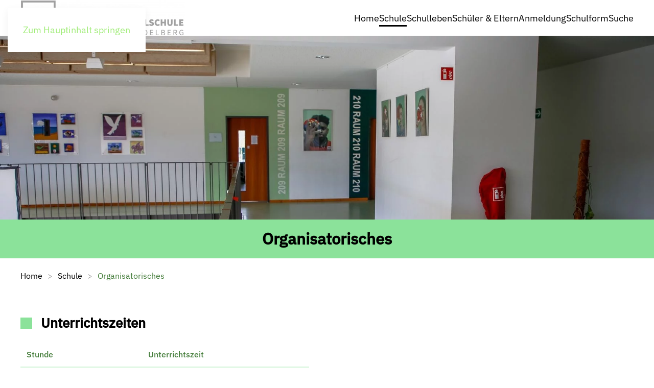

--- FILE ---
content_type: text/html; charset=utf-8
request_url: https://www.gregor-mendel-realschule.de/unsere-schule/organisatorisches
body_size: 6354
content:
<!DOCTYPE html>
<html lang="de-de" dir="ltr">
    <head>
        <meta name="viewport" content="width=device-width, initial-scale=1">
        <link rel="icon" href="/images/favicon.png" sizes="any">
                <link rel="apple-touch-icon" href="/images/apple-touch-icon.png">
        <meta charset="utf-8">
	<meta name="generator" content="Joomla! - Open Source Content Management">
	<title>Unterrichtszeiten &amp; Organisatorisches - Gregor-Mendel-Realschule</title>
<link href="/media/vendor/joomla-custom-elements/css/joomla-alert.min.css?0.4.1" rel="stylesheet">
	<link href="/media/system/css/joomla-fontawesome.min.css?4.5.33" rel="preload" as="style" onload="this.onload=null;this.rel='stylesheet'">
	<link href="/templates/yootheme_gmrs/css/theme.9.css?1766421830" rel="stylesheet">
	<link href="/templates/yootheme_gmrs/css/custom.css?4.5.33" rel="stylesheet">
<script type="application/json" class="joomla-script-options new">{"joomla.jtext":{"ERROR":"Fehler","MESSAGE":"Nachricht","NOTICE":"Hinweis","WARNING":"Warnung","JCLOSE":"Schließen","JOK":"OK","JOPEN":"Öffnen"},"system.paths":{"root":"","rootFull":"https:\/\/www.gregor-mendel-realschule.de\/","base":"","baseFull":"https:\/\/www.gregor-mendel-realschule.de\/"},"csrf.token":"bf04bc263487f3770d6398530fc2e442","accessibility-options":{"labels":{"menuTitle":"Bedienungshilfen","increaseText":"Schrift vergrößern","decreaseText":"Schrift verkleinern","increaseTextSpacing":"Zeichenabstand erhöhen","decreaseTextSpacing":"Zeichenabstand verringern","invertColors":"Farben umkehren","grayHues":"Graue Farbtöne","underlineLinks":"Links unterstreichen","bigCursor":"Großer Mauszeiger","readingGuide":"Zeilenlineal","textToSpeech":"Text vorlesen","speechToText":"Sprache zu Text","resetTitle":"Zurücksetzen","closeTitle":"Schließen"},"icon":{"position":{"left":{"size":"0","units":"px"}},"useEmojis":true},"hotkeys":{"enabled":true,"helpTitles":true},"textToSpeechLang":["de-DE"],"speechToTextLang":["de-DE"]}}</script>
	<script src="/media/system/js/core.min.js?a3d8f8"></script>
	<script src="/media/vendor/webcomponentsjs/js/webcomponents-bundle.min.js?2.8.0" nomodule defer></script>
	<script src="/media/system/js/joomla-hidden-mail.min.js?80d9c7" type="module"></script>
	<script src="/media/system/js/messages.min.js?9a4811" type="module"></script>
	<script src="/media/vendor/accessibility/js/accessibility.min.js?3.0.17" defer></script>
	<script src="/templates/yootheme/vendor/assets/uikit/dist/js/uikit.min.js?4.5.33"></script>
	<script src="/templates/yootheme/vendor/assets/uikit/dist/js/uikit-icons-design-escapes.min.js?4.5.33"></script>
	<script src="/templates/yootheme/js/theme.js?4.5.33"></script>
	<script type="module">window.addEventListener("load", function() {new Accessibility(Joomla.getOptions("accessibility-options") || {});});</script>
	<script type="application/ld+json">{"@context":"https://schema.org","@graph":[{"@type":"Organization","@id":"https://www.gregor-mendel-realschule.de/#/schema/Organization/base","name":"Gregor-Mendel-Realschule Heidelberg","url":"https://www.gregor-mendel-realschule.de/"},{"@type":"WebSite","@id":"https://www.gregor-mendel-realschule.de/#/schema/WebSite/base","url":"https://www.gregor-mendel-realschule.de/","name":"Gregor-Mendel-Realschule Heidelberg","publisher":{"@id":"https://www.gregor-mendel-realschule.de/#/schema/Organization/base"}},{"@type":"WebPage","@id":"https://www.gregor-mendel-realschule.de/#/schema/WebPage/base","url":"https://www.gregor-mendel-realschule.de/unsere-schule/organisatorisches","name":"Unterrichtszeiten & Organisatorisches - Gregor-Mendel-Realschule","isPartOf":{"@id":"https://www.gregor-mendel-realschule.de/#/schema/WebSite/base"},"about":{"@id":"https://www.gregor-mendel-realschule.de/#/schema/Organization/base"},"inLanguage":"de-DE"},{"@type":"Article","@id":"https://www.gregor-mendel-realschule.de/#/schema/com_content/article/15","name":"Organisatorisches","headline":"Organisatorisches","inLanguage":"de-DE","isPartOf":{"@id":"https://www.gregor-mendel-realschule.de/#/schema/WebPage/base"}}]}</script>
	<script>window.yootheme ||= {}; var $theme = yootheme.theme = {"i18n":{"close":{"label":"Schlie\u00dfen"},"totop":{"label":"Zur\u00fcck nach oben"},"marker":{"label":"\u00d6ffnen"},"navbarToggleIcon":{"label":"Men\u00fc \u00f6ffnen"},"paginationPrevious":{"label":"Vorherige Seite"},"paginationNext":{"label":"N\u00e4chste Seite"},"searchIcon":{"toggle":"Suche \u00f6ffnen","submit":"Suche ausf\u00fchren"},"slider":{"next":"N\u00e4chste Folie","previous":"Vorherige Folie","slideX":"Folie %s","slideLabel":"%s von %s"},"slideshow":{"next":"N\u00e4chste Folie","previous":"Vorherige Folie","slideX":"Folie %s","slideLabel":"%s von %s"},"lightboxPanel":{"next":"N\u00e4chste Folie","previous":"Vorherige Folie","slideLabel":"%s von %s","close":"Schlie\u00dfen"}}};</script>

    </head>
    <body class="">

        <div class="uk-hidden-visually uk-notification uk-notification-top-left uk-width-auto">
            <div class="uk-notification-message">
                <a href="#tm-main" class="uk-link-reset">Zum Hauptinhalt springen</a>
            </div>
        </div>

        
        
        <div class="tm-page">

                        


<header class="tm-header-mobile uk-hidden@m">


        <div uk-sticky cls-active="uk-navbar-sticky" sel-target=".uk-navbar-container">
    
        <div class="uk-navbar-container">

            <div class="uk-container uk-container-expand">
                <nav class="uk-navbar" uk-navbar="{&quot;align&quot;:&quot;left&quot;,&quot;container&quot;:&quot;.tm-header-mobile &gt; [uk-sticky]&quot;,&quot;boundary&quot;:&quot;.tm-header-mobile .uk-navbar-container&quot;}">

                                        <div class="uk-navbar-left ">

                                                    <a href="https://www.gregor-mendel-realschule.de/" aria-label="Zurück zur Startseite" class="uk-logo uk-navbar-item">
    <picture>
<source type="image/webp" srcset="/templates/yootheme/cache/4c/Logo%20GMRS%20weiss-4c231f3c.webp 323w, /templates/yootheme/cache/0c/Logo%20GMRS%20weiss-0c74a3aa.webp 646w" sizes="(min-width: 323px) 323px">
<img alt="Gregor-Mendel-Realschule" loading="eager" src="/templates/yootheme/cache/ae/Logo%20GMRS%20weiss-ae2e01d2.png" width="323" height="70">
</picture></a>
                        
                        
                        
                    </div>
                    
                    
                                        <div class="uk-navbar-right">

                                                    
                        
                                                    <a uk-toggle href="#tm-dialog-mobile" class="uk-navbar-toggle">

                <span class="uk-margin-small-right uk-text-middle">Menü</span>
        
        <div uk-navbar-toggle-icon></div>

        
    </a>
                        
                    </div>
                    
                </nav>
            </div>

        </div>

        </div>
    



        <div id="tm-dialog-mobile" uk-offcanvas="container: true; overlay: true" mode="slide">
        <div class="uk-offcanvas-bar uk-flex uk-flex-column">

                        <button class="uk-offcanvas-close uk-close-large" type="button" uk-close uk-toggle="cls: uk-close-large; mode: media; media: @s"></button>
            
                        <div class="uk-margin-auto-bottom">
                
<div class="uk-panel" id="module-menu-dialog-mobile">

    
    
<ul class="uk-nav uk-nav-default">
    
	<li class="item-101"><a href="/">Home</a></li>
	<li class="item-102 uk-active uk-parent"><a href="/unsere-schule/schulprofil">Schule</a>
	<ul class="uk-nav-sub">

		<li class="item-127"><a href="/unsere-schule/schulprofil">Schulprofil</a></li>
		<li class="item-113 uk-parent"><a href="/unsere-schule/schulteam">Schulteam</a>
		<ul>

			<li class="item-122"><a href="https://www.gregor-mendel-realschule.de/unsere-schule/schulteam#schulleitung">Schulleitung</a></li>
			<li class="item-123"><a href="https://www.gregor-mendel-realschule.de/unsere-schule/schulteam#sekretariat">Sekretariat</a></li>
			<li class="item-124"><a href="https://www.gregor-mendel-realschule.de/unsere-schule/schulteam#technik">Haustechnik</a></li>
			<li class="item-125"><a href="https://www.gregor-mendel-realschule.de/unsere-schule/schulteam#kollegium">Kollegium</a></li></ul></li>
		<li class="item-114 uk-active"><a href="/unsere-schule/organisatorisches">Organisatorisches</a></li>
		<li class="item-115"><a href="/unsere-schule/elternbeirat">Elternbeirat</a></li>
		<li class="item-168"><a href="/unsere-schule/freundeskreis">Freundeskreis</a></li>
		<li class="item-116"><a href="/unsere-schule/schulsozialarbeit">Schulsozialarbeit</a></li>
		<li class="item-117"><a href="https://www.gregor-mendel-realschule.de/unsere-schule/schulsozialarbeit#beratungslehrerin">Beratungslehrer*in</a></li>
		<li class="item-126"><a href="/unsere-schule/kooperationen">Kooperationen</a></li></ul></li>
	<li class="item-103 uk-parent"><a href="/schulleben/ag-s-und-projekte">Schulleben</a>
	<ul class="uk-nav-sub">

		<li class="item-128"><a href="/schulleben/ag-s-und-projekte">AG und Projekte</a></li>
		<li class="item-178"><a href="/schulleben/spot-der-schulhund">Spot der Schulhund</a></li>
		<li class="item-118"><a href="/schulleben/rueckblicke">Rückblicke</a></li></ul></li>
	<li class="item-104 uk-parent"><a href="/schueler-eltern/beruf-abschluss">Schüler &amp; Eltern</a>
	<ul class="uk-nav-sub">

		<li class="item-134 uk-parent"><a href="/schueler-eltern/beruf-abschluss">Beruf &amp; Abschluss</a>
		<ul>

			<li class="item-141"><a href="https://www.gregor-mendel-realschule.de/schueler-eltern/beruf-abschluss#beruf">Berufsorientierung (BORS)</a></li>
			<li class="item-142"><a href="https://www.gregor-mendel-realschule.de/schueler-eltern/beruf-abschluss#abschluss">Real-oder Hauptschulabschluss</a></li></ul></li>
		<li class="item-138"><a href="/schueler-eltern/wahlpflichtfaecher">Wahlpflichtfächer</a></li>
		<li class="item-137"><a href="/schueler-eltern/gfs">GFS</a></li>
		<li class="item-144"><a href="/schueler-eltern/das-schul-abc">Das Schul-ABC</a></li>
		<li class="item-139"><a href="https://www.gregor-mendel-realschule.de/schueler-eltern/rund-um-den-schulalltag#krankmeldung">Krankmeldung</a></li>
		<li class="item-136"><a href="https://www.gregor-mendel-realschule.de/schueler-eltern/rund-um-den-schulalltag#maxx">MAXX Ticket</a></li>
		<li class="item-140"><a href="https://www.gregor-mendel-realschule.de/schueler-eltern/rund-um-den-schulalltag#schliessfaecher">Schließfächer</a></li></ul></li>
	<li class="item-105"><a href="/anmeldung">Anmeldung</a></li>
	<li class="item-106"><a href="/schulform-realschule">Schulform</a></li>
	<li class="item-145"><a href="/suchen">Suche</a></li></ul>

</div>

            </div>
            
            
        </div>
    </div>
    
    
    

</header>




<header class="tm-header uk-visible@m">



        <div uk-sticky media="@m" show-on-up animation="uk-animation-slide-top" cls-active="uk-navbar-sticky" sel-target=".uk-navbar-container">
    
        <div class="uk-navbar-container">

            <div class="uk-container">
                <nav class="uk-navbar" uk-navbar="{&quot;align&quot;:&quot;left&quot;,&quot;container&quot;:&quot;.tm-header &gt; [uk-sticky]&quot;,&quot;boundary&quot;:&quot;.tm-header .uk-navbar-container&quot;}">

                                        <div class="uk-navbar-left ">

                                                    <a href="https://www.gregor-mendel-realschule.de/" aria-label="Zurück zur Startseite" class="uk-logo uk-navbar-item">
    <picture>
<source type="image/webp" srcset="/templates/yootheme/cache/4c/Logo%20GMRS%20weiss-4c231f3c.webp 323w, /templates/yootheme/cache/0c/Logo%20GMRS%20weiss-0c74a3aa.webp 646w" sizes="(min-width: 323px) 323px">
<img alt="Gregor-Mendel-Realschule" loading="eager" src="/templates/yootheme/cache/ae/Logo%20GMRS%20weiss-ae2e01d2.png" width="323" height="70">
</picture></a>
                        
                        
                        
                    </div>
                    
                    
                                        <div class="uk-navbar-right">

                                                    
<ul class="uk-navbar-nav">
    
	<li class="item-101"><a href="/">Home</a></li>
	<li class="item-102 uk-active uk-parent"><a href="/unsere-schule/schulprofil">Schule</a>
	<div class="uk-drop uk-navbar-dropdown"><div><ul class="uk-nav uk-navbar-dropdown-nav">

		<li class="item-127"><a href="/unsere-schule/schulprofil">Schulprofil</a></li>
		<li class="item-113 uk-parent"><a href="/unsere-schule/schulteam">Schulteam</a>
		<ul class="uk-nav-sub">

			<li class="item-122"><a href="https://www.gregor-mendel-realschule.de/unsere-schule/schulteam#schulleitung" uk-scroll>Schulleitung</a></li>
			<li class="item-123"><a href="https://www.gregor-mendel-realschule.de/unsere-schule/schulteam#sekretariat" uk-scroll>Sekretariat</a></li>
			<li class="item-124"><a href="https://www.gregor-mendel-realschule.de/unsere-schule/schulteam#technik" uk-scroll>Haustechnik</a></li>
			<li class="item-125"><a href="https://www.gregor-mendel-realschule.de/unsere-schule/schulteam#kollegium" uk-scroll>Kollegium</a></li></ul></li>
		<li class="item-114 uk-active"><a href="/unsere-schule/organisatorisches">Organisatorisches</a></li>
		<li class="item-115"><a href="/unsere-schule/elternbeirat">Elternbeirat</a></li>
		<li class="item-168"><a href="/unsere-schule/freundeskreis">Freundeskreis</a></li>
		<li class="item-116"><a href="/unsere-schule/schulsozialarbeit">Schulsozialarbeit</a></li>
		<li class="item-117"><a href="https://www.gregor-mendel-realschule.de/unsere-schule/schulsozialarbeit#beratungslehrerin" uk-scroll>Beratungslehrer*in</a></li>
		<li class="item-126"><a href="/unsere-schule/kooperationen">Kooperationen</a></li></ul></div></div></li>
	<li class="item-103 uk-parent"><a href="/schulleben/ag-s-und-projekte">Schulleben</a>
	<div class="uk-drop uk-navbar-dropdown"><div><ul class="uk-nav uk-navbar-dropdown-nav">

		<li class="item-128"><a href="/schulleben/ag-s-und-projekte">AG und Projekte</a></li>
		<li class="item-178"><a href="/schulleben/spot-der-schulhund">Spot der Schulhund</a></li>
		<li class="item-118"><a href="/schulleben/rueckblicke">Rückblicke</a></li></ul></div></div></li>
	<li class="item-104 uk-parent"><a href="/schueler-eltern/beruf-abschluss">Schüler &amp; Eltern</a>
	<div class="uk-drop uk-navbar-dropdown"><div><ul class="uk-nav uk-navbar-dropdown-nav">

		<li class="item-134 uk-parent"><a href="/schueler-eltern/beruf-abschluss">Beruf &amp; Abschluss</a>
		<ul class="uk-nav-sub">

			<li class="item-141"><a href="https://www.gregor-mendel-realschule.de/schueler-eltern/beruf-abschluss#beruf" uk-scroll>Berufsorientierung (BORS)</a></li>
			<li class="item-142"><a href="https://www.gregor-mendel-realschule.de/schueler-eltern/beruf-abschluss#abschluss" uk-scroll>Real-oder Hauptschulabschluss</a></li></ul></li>
		<li class="item-138"><a href="/schueler-eltern/wahlpflichtfaecher">Wahlpflichtfächer</a></li>
		<li class="item-137"><a href="/schueler-eltern/gfs">GFS</a></li>
		<li class="item-144"><a href="/schueler-eltern/das-schul-abc">Das Schul-ABC</a></li>
		<li class="item-139"><a href="https://www.gregor-mendel-realschule.de/schueler-eltern/rund-um-den-schulalltag#krankmeldung" uk-scroll>Krankmeldung</a></li>
		<li class="item-136"><a href="https://www.gregor-mendel-realschule.de/schueler-eltern/rund-um-den-schulalltag#maxx" uk-scroll>MAXX Ticket</a></li>
		<li class="item-140"><a href="https://www.gregor-mendel-realschule.de/schueler-eltern/rund-um-den-schulalltag#schliessfaecher" uk-scroll>Schließfächer</a></li></ul></div></div></li>
	<li class="item-105"><a href="/anmeldung">Anmeldung</a></li>
	<li class="item-106"><a href="/schulform-realschule">Schulform</a></li>
	<li class="item-145"><a href="/suchen">Suche</a></li></ul>

                        
                                                    
                        
                    </div>
                    
                </nav>
            </div>

        </div>

        </div>
    







</header>

            
            

            <main id="tm-main" >

                
                <div id="system-message-container" aria-live="polite"></div>

                <!-- Builder #page -->
<div class="teaser uk-section-default">
        <div data-src="/templates/yootheme/cache/6e/treppenhaus-oben-r-6e04d1b5.jpeg" data-sources="[{&quot;type&quot;:&quot;image\/webp&quot;,&quot;srcset&quot;:&quot;\/templates\/yootheme\/cache\/8d\/treppenhaus-oben-r-8d99f94d.webp 768w, \/templates\/yootheme\/cache\/78\/treppenhaus-oben-r-7878f5c3.webp 1024w, \/templates\/yootheme\/cache\/f3\/treppenhaus-oben-r-f31d76fa.webp 1366w, \/templates\/yootheme\/cache\/d0\/treppenhaus-oben-r-d0d6d005.webp 1600w, \/templates\/yootheme\/cache\/bc\/treppenhaus-oben-r-bc3734ed.webp 1799w, \/templates\/yootheme\/cache\/28\/treppenhaus-oben-r-28f0fb75.webp 1800w&quot;,&quot;sizes&quot;:&quot;(max-aspect-ratio: 1800\/624) 288vh&quot;}]" uk-img class="uk-background-norepeat uk-background-cover uk-background-top-center uk-section uk-padding-remove-vertical uk-flex uk-flex-bottom" uk-height-viewport="offset-top: true; offset-bottom: 20;">    
        
        
        
                        <div class="uk-width-1-1">
            
                                <div class="uk-container uk-container-expand">                
                    <div class="uk-margin-remove-vertical uk-container uk-container-expand"><div class="uk-grid tm-grid-expand uk-grid-collapse uk-child-width-1-1">
<div class="uk-light uk-width-1-1">
    
        
            
            
            
                
                    
                
            
        
    
</div></div></div>
                                </div>                
                        </div>
            
        
        </div>
    
</div>
<div class="uk-section-primary uk-section uk-section-xsmall">
    
        
        
        
            
                                <div class="uk-container">                
                    <div class="uk-grid tm-grid-expand uk-child-width-1-1 uk-grid-margin">
<div class="uk-width-1-1">
    
        
            
            
            
                
                    
<h1 class="uk-h1 uk-text-center@s uk-text-center">        Organisatorisches    </h1>
                
            
        
    
</div></div>
                                </div>                
            
        
    
</div>
<div class="uk-section-default uk-section uk-section-xsmall">
    
        
        
        
            
                                <div class="uk-container">                
                    <div class="uk-grid tm-grid-expand uk-child-width-1-1 uk-grid-margin">
<div class="uk-width-1-1">
    
        
            
            
            
                
                    

<nav aria-label="Breadcrumb">
    <ul class="uk-breadcrumb uk-margin-remove-bottom" vocab="https://schema.org/" typeof="BreadcrumbList">
    
            <li property="itemListElement" typeof="ListItem">            <a href="/" property="item" typeof="WebPage"><span property="name">Home</span></a>
            <meta property="position" content="1">
            </li>    
            <li property="itemListElement" typeof="ListItem">            <a href="/unsere-schule/schulprofil" property="item" typeof="WebPage"><span property="name">Schule</span></a>
            <meta property="position" content="2">
            </li>    
            <li property="itemListElement" typeof="ListItem">            <span property="name" aria-current="page">Organisatorisches</span>            <meta property="position" content="3">
            </li>    
    </ul>
</nav>

                
            
        
    
</div></div>
                                </div>                
            
        
    
</div>
<div class="uk-section-default uk-section uk-section-small">
    
        
        
        
            
                                <div class="uk-container">                
                    <div class="uk-grid tm-grid-expand uk-grid-column-large uk-margin-large" uk-grid>
<div class="uk-width-1-2@m">
    
        
            
            
            
                
                    
<h2 class="uk-h3 uk-heading-bullet">        Unterrichtszeiten    </h2>
<div class="uk-overflow-auto">    <table class="uk-table uk-table-striped uk-table-small">
                <thead>
            <tr>

                <th class="uk-text-nowrap">Stunde</th><th class="uk-text-nowrap">Unterrichtszeit</th>
            </tr>
        </thead>
        
        <tbody>
                <tr class="el-item"><td class="uk-text-nowrap uk-table-shrink"><div class="el-title">1. Stunde</div></td><td class="uk-text-nowrap uk-table-shrink"><div class="el-meta uk-text-meta">7.45 - 8.30</div></td></tr>
                <tr class="el-item"><td class="uk-text-nowrap"><div class="el-title">2. Stunde</div></td><td class="uk-text-nowrap"><div class="el-meta uk-text-meta">8.30 - 9.15</div></td></tr>
                <tr class="el-item"><td class="uk-text-nowrap"><div class="el-title">Pause</div></td><td class="uk-text-nowrap"><div class="el-meta uk-text-meta">20 Minuten</div></td></tr>
                <tr class="el-item"><td class="uk-text-nowrap"><div class="el-title">3. Stunde</div></td><td class="uk-text-nowrap"><div class="el-meta uk-text-meta">9.35 - 10.20</div></td></tr>
                <tr class="el-item"><td class="uk-text-nowrap"><div class="el-title">4. Stunde</div></td><td class="uk-text-nowrap"><div class="el-meta uk-text-meta">10.20 - 11.05</div></td></tr>
                <tr class="el-item"><td class="uk-text-nowrap"><div class="el-title">Pause</div></td><td class="uk-text-nowrap"><div class="el-meta uk-text-meta">20 Minuten</div></td></tr>
                <tr class="el-item"><td class="uk-text-nowrap"><div class="el-title">5. Stunde</div></td><td class="uk-text-nowrap"><div class="el-meta uk-text-meta">11.25 - 12.10</div></td></tr>
                <tr class="el-item"><td class="uk-text-nowrap"><div class="el-title">6. Stunde</div></td><td class="uk-text-nowrap"><div class="el-meta uk-text-meta">12.10 - 12.55</div></td></tr>
                <tr class="el-item"><td class="uk-text-nowrap"><div class="el-title">Pause</div></td><td class="uk-text-nowrap"><div class="el-meta uk-text-meta">20 Minuten</div></td></tr>
                <tr class="el-item"><td class="uk-text-nowrap"><div class="el-title">7. Stunde</div></td><td class="uk-text-nowrap"><div class="el-meta uk-text-meta">13.15 - 14.00</div></td></tr>
                <tr class="el-item"><td class="uk-text-nowrap"><div class="el-title">8. Stunde</div></td><td class="uk-text-nowrap"><div class="el-meta uk-text-meta">14.00 - 14.45</div></td></tr>
                </tbody>

    </table>
</div>
                
            
        
    
</div>
<div class="uk-grid-item-match uk-flex-middle uk-width-1-2@m">
    
        
            
            
                        <div class="uk-panel uk-width-1-1">            
                
                    
<ul class="uk-list uk-list-divider">
    
    
                <li class="el-item">            
    
        <div class="uk-grid uk-grid-small uk-child-width-expand uk-flex-nowrap uk-flex-middle">            <div class="uk-width-auto"><span class="el-image uk-text-success" uk-icon="icon: info;"></span></div>            <div>
                <div class="el-content uk-panel"><p>Das Schulgebäude ist von 7.10 Uhr bis 15.30 Uhr geöffnet.</p></div>            </div>
        </div>
    
        </li>                <li class="el-item">            
    
        <div class="uk-grid uk-grid-small uk-child-width-expand uk-flex-nowrap uk-flex-middle">            <div class="uk-width-auto"><span class="el-image uk-text-success" uk-icon="icon: info;"></span></div>            <div>
                <div class="el-content uk-panel"><p>Der Unterricht beginnt um 7.45 Uhr.</p></div>            </div>
        </div>
    
        </li>                <li class="el-item">            
    
        <div class="uk-grid uk-grid-small uk-child-width-expand uk-flex-nowrap uk-flex-middle">            <div class="uk-width-auto"><span class="el-image uk-text-success" uk-icon="icon: info;"></span></div>            <div>
                <div class="el-content uk-panel">Schülerinnen und Schüler, die keinen Unterricht haben, d.h. auch vor 7.45 Uhr, halten sich in der Aula auf.</div>            </div>
        </div>
    
        </li>        
    
    
</ul>
                
                        </div>            
        
    
</div></div>
                                </div>                
            
        
    
</div>

                
            </main>

            

                        <footer>
                <!-- Builder #footer --><style class="uk-margin-remove-adjacent">#footer\#0 ul{flex-wrap: none; flex-direction: column; justify-content: space-between;}</style>
<div class="uk-section-primary uk-section">
    
        
        
        
            
                                <div class="uk-container">                
                    <div class="uk-grid tm-grid-expand uk-grid-margin" uk-grid>
<div class="uk-width-1-4@m">
    
        
            
            
            
                
                    
<div class="uk-margin">    <div class="uk-child-width-expand uk-grid-small uk-flex-inline uk-flex-middle" uk-grid>        <div>
            <a href="#" title="Nach oben" uk-totop uk-scroll></a>        </div>
        <div class="uk-flex-first uk-width-auto"><div class="el-title">Nach oben</div></div>    </div></div>
                
            
        
    
</div>
<div class="uk-width-1-2@m">
    
        
            
            
            
                
                    <div class="uk-panel uk-text-meta uk-margin uk-width-xlarge uk-margin-auto uk-text-center"><p><strong>Gregor-Mendel-Realschule</strong><br />Harbigweg 24<br />69124 Heidelberg</p>
<p>06221 / 58410550<br /><joomla-hidden-mail  is-link="1" is-email="0" first="c2NodWxsZWl0dW5n" last="Z3JlZ29yLW1lbmRlbC1yZWFsc2NodWxlLmRl" text="c2VrcmV0YXJpYXQ=" base="" >Diese E-Mail-Adresse ist vor Spambots geschützt! Zur Anzeige muss JavaScript eingeschaltet sein.</joomla-hidden-mail><joomla-hidden-mail  is-link="1" is-email="0" first="c2NodWxsZWl0dW5n" last="Z3JlZ29yLW1lbmRlbC1yZWFsc2NodWxlLmRl" text="QGdyZWdvci1tZW5kZWwtcmVhbHNjaHVsZS5kZQ==" base="" >Diese E-Mail-Adresse ist vor Spambots geschützt! Zur Anzeige muss JavaScript eingeschaltet sein.</joomla-hidden-mail></p></div><div class="uk-panel uk-margin uk-text-center"><p><strong>Öffnungszeiten Sekretariat</strong><br />Mo - Fr:  7.30-12.30 Uhr<br /><br /><br /></p></div>
                
            
        
    
</div>
<div class="uk-width-1-4@m">
    
        
            
            
            
                
                    
<div id="footer#0" class="footermenu uk-width-large uk-text-left">
    <ul class="uk-margin-remove-bottom uk-subnav uk-flex-left" uk-margin>        <li class="el-item ">
    <a class="el-link" href="/impressum">Impressum</a></li>
        <li class="el-item ">
    <a class="el-link" href="/datenschutz">Datenschutz</a></li>
        </ul>
</div>
                
            
        
    
</div></div>
                                </div>                
            
        
    
</div>            </footer>
            
        </div>

        
        

    </body>
</html>


--- FILE ---
content_type: text/css
request_url: https://www.gregor-mendel-realschule.de/templates/yootheme_gmrs/css/custom.css?4.5.33
body_size: 2086
content:
.verlauf{
 /*background: linear-gradient(to right, #437c39 0%, #76b428 90%);*/
/* background: linear-gradient(to right, #437c39 10%, #76b428 35%, #82c236 65%);
  background: linear-gradient(to right, #437c39 10%, #76b428 25%, #82c236 55%);
   background: linear-gradient(to right, #437c39 10%,  #AAF07D 45%, #BEF2A3 100%);  */
}

.teaser > [class*="uk-background-"][style] {
height: 50vh !important;
min-height: 50vh !important;
}
.teaser2 > [class*="uk-background-"][style] {
height: 30vh !important;
min-height: 30vh !important;
}
.uk-card-secondary{
    border-radius: 6px;
}
.uk-navbar-sticky{
    border-bottom: 1px solid #ddd;
}
.uk-navbar-dropdown{
    padding-left: 0;
    padding-right: 0;
}
a.uk-link-text:hover,
a.el-link:hover{
    background: #8be29a;
}

.uk-nav > li > a{
    padding-left: 10px !important;
    padding-right: 10px !important;
}
.uk-nav > li > a:hover,
.uk-navbar-dropdown-nav >li.uk-active > a{
    text-decoration: underline;
    background:  #8be29a;
}

.uk-navbar-dropdown-nav .uk-nav-sub{
    padding-left: 0;
}

.uk-navbar-dropdown ul.uk-nav-sub li a{
    padding-left: 30px !important;
    color: #000000;
}
.uk-navbar-dropdown-nav .uk-nav-sub li.uk-active > a{
    color: #000;
}

.uk-navbar-dropdown ul.uk-nav-sub li.uk-active,
 .uk-navbar-dropdown-nav .uk-nav-sub a:hover,
  .uk-navbar-dropdown-nav .uk-nav-sub a:focus {
    background:  #8be29a;
    color: #000;
}
.uk-navbar-dropdown ul.uk-nav-sub li.uk-active a{
       text-decoration: underline;
}
a.uk-panel:focus,
a.el-link:focus,
a:focus-visible,
.uk-logo:focus,
a.uk-totop:focus,
.uk-navbar-nav li a:focus{
    outline: 3px dotted currentColor;
    outline-offset: .3rem;
}
.uk-link:focus,
.uk-link-toggle:focus{
    outline: 3px dotted currentColor;
    outline-offset: .3rem;
}

.uk-nav li > a:focus {
     outline: 3px dotted currentColor;
    outline-offset: .3rem;
}
div.keinumbruch .uk-button .uk-text-middle{
    line-height: 18px !important;
}

@media(max-width:959px) {
   .teaser > [class*="uk-background-"][style] {
    height: 30vh !important;
    min-height: 30vh !important;
}
 }